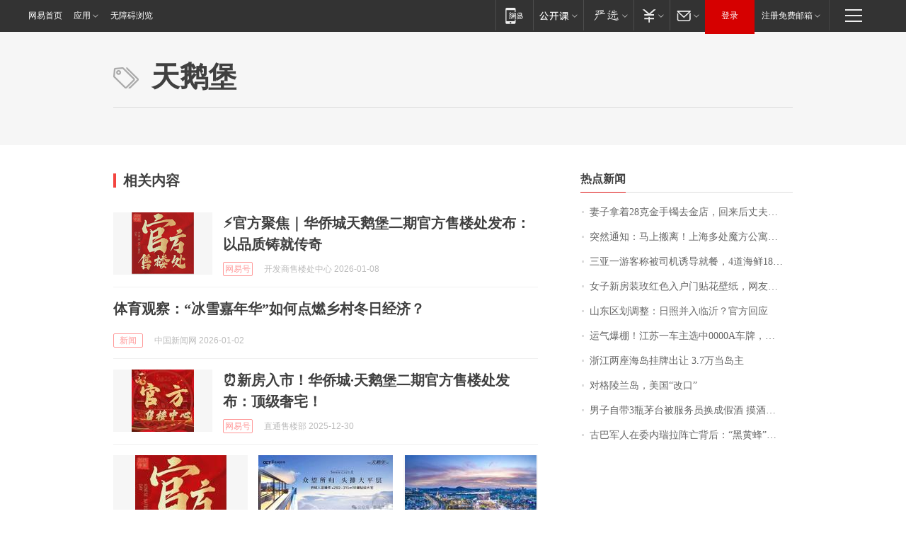

--- FILE ---
content_type: application/x-javascript
request_url: https://news.163.com/special/00015BLB/keywordindex_hot.js?_=1767852884947&callback=callback
body_size: 1089
content:
callback({
date: "2026-01-08 13:15:57",
news:[
		        	{
		"title":"\u59BB\u5B50\u62FF\u7740\u0032\u0038\u514B\u91D1\u624B\u956F\u53BB\u91D1\u5E97\uFF0C\u56DE\u6765\u540E\u4E08\u592B\u89C9\u5F97\u4E0D\u5BF9\u52B2\u2026\u2026\u4ED6\uFF1A\u59BB\u5B50\u5F53\u65F6\u559D\u4E86\u9152",
        "time":"2026.01.08 13:00:00",
		"link":"https://www.163.com/dy/article/KIJI2DQA0514R9KQ.html",
	}
      	         ,
        	{
		"title":"\u7A81\u7136\u901A\u77E5\uFF1A\u9A6C\u4E0A\u642C\u79BB\uFF01\u4E0A\u6D77\u591A\u5904\u9B54\u65B9\u516C\u5BD3\u505C\u6B62\u8FD0\u8425\u0020\u79DF\u5BA2\u62A5\u8B66\uFF1A\u7535\u68AF\u505C\u8FD0\u0020\u62BC\u91D1\u6CA1\u7740\u843D\u0020\u8FD8\u53EF\u80FD\u906D\u201C\u505C\u6C34\u505C\u7535\u201D",
        "time":"2026.01.08 13:00:00",
		"link":"https://www.163.com/dy/article/KIH33KUM05567I2C.html",
	}
      	         ,
        	{
		"title":"\u4E09\u4E9A\u4E00\u6E38\u5BA2\u79F0\u88AB\u53F8\u673A\u8BF1\u5BFC\u5C31\u9910\uFF0C\u0034\u9053\u6D77\u9C9C\u0031\u0038\u0036\u0038\u5143\uFF0C\u804C\u80FD\u90E8\u95E8\uFF1A\u4F1A\u79EF\u6781\u5904\u7406",
        "time":"2026.01.08 13:00:00",
		"link":"https://www.163.com/dy/article/KIM3MI0U0514R9OJ.html",
	}
      	         ,
        	{
		"title":"\u5973\u5B50\u65B0\u623F\u88C5\u73AB\u7EA2\u8272\u5165\u6237\u95E8\u8D34\u82B1\u58C1\u7EB8\uFF0C\u7F51\u53CB\u76F4\u547C\u201C\u5168\u7F51\u72EC\u4E00\u65E0\u4E8C\u201D\uFF0C\u5F53\u4E8B\u4EBA\uFF1A\u88C5\u4FEE\u82B1\u8D39\u8FD1\u0031\u0030\u0030\u4E07\u5143\uFF0C\u8001\u516C\u6BCF\u6B21\u6765\u90FD\u50CF\u6E38\u5BA2\u4E00\u6837",
        "time":"2026.01.08 13:00:00",
		"link":"https://www.163.com/dy/article/KIM3MSDK053469LG.html",
	}
      	         ,
        	{
		"title":"\u5C71\u4E1C\u533A\u5212\u8C03\u6574\uFF1A\u65E5\u7167\u5E76\u5165\u4E34\u6C82\uFF1F\u5B98\u65B9\u56DE\u5E94",
        "time":"2026.01.08 13:00:00",
		"link":"https://www.163.com/dy/article/KILU02HJ0550B6IS.html",
	}
      	         ,
        	{
		"title":"\u8FD0\u6C14\u7206\u68DA\uFF01\u6C5F\u82CF\u4E00\u8F66\u4E3B\u9009\u4E2D\u0030\u0030\u0030\u0030\u0041\u8F66\u724C\uFF0C\u5F53\u4E8B\u4EBA\uFF1A\u4E00\u5F00\u59CB\u6CA1\u770B\u4E0A\u8FD9\u53F7",
        "time":"2026.01.08 13:00:00",
		"link":"https://www.163.com/dy/article/KIJV20KK0001899O.html",
	}
      	         ,
        	{
		"title":"\u6D59\u6C5F\u4E24\u5EA7\u6D77\u5C9B\u6302\u724C\u51FA\u8BA9\u0020\u0033\u002E\u0037\u4E07\u5F53\u5C9B\u4E3B",
        "time":"2026.01.08 13:00:00",
		"link":"https://www.163.com/dy/article/KIJGKOEJ0550B6IS.html",
	}
      	         ,
        	{
		"title":"\u5BF9\u683C\u9675\u5170\u5C9B\uFF0C\u7F8E\u56FD\u201C\u6539\u53E3\u201D",
        "time":"2026.01.08 13:00:00",
		"link":"https://www.163.com/dy/article/KIM56OB50001899O.html",
	}
      	         ,
        	{
		"title":"\u7537\u5B50\u81EA\u5E26\u0033\u74F6\u8305\u53F0\u88AB\u670D\u52A1\u5458\u6362\u6210\u5047\u9152\u0020\u6478\u9152\u74F6\u8FA8\u6E29\u5EA6\u8BC6\u7834\u8C03\u5305\u4F0E\u4FE9",
        "time":"2026.01.08 13:00:00",
		"link":"https://www.163.com/dy/article/KILSCQ5I0514D3UH.html",
	}
      	         ,
        	{
		"title":"\u53E4\u5DF4\u519B\u4EBA\u5728\u59D4\u5185\u745E\u62C9\u9635\u4EA1\u80CC\u540E\uFF1A\u201C\u9ED1\u9EC4\u8702\u201D\u7279\u79CD\u90E8\u961F\u5F15\u5173\u6CE8\uFF0C\u64C5\u957F\u4E1B\u6797\u6218\u0020\u60C5\u62A5\u4EBA\u5458\u66FE\u4FDD\u62A4\u591A\u56FD\u9886\u5BFC\u4EBA",
        "time":"2026.01.08 13:00:00",
		"link":"https://www.163.com/dy/article/KIMR88I0051492T3.html",
	}
      ],
photos: [
		]
})